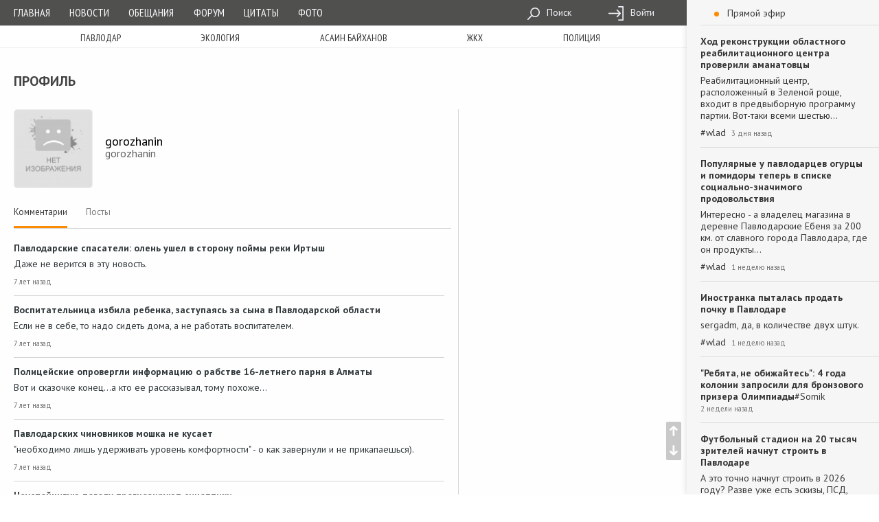

--- FILE ---
content_type: text/html; charset=utf-8
request_url: https://pavon.kz/profile/view/gorozhanin
body_size: 11723
content:
<!DOCTYPE html>
<html lang="ru">
<head itemscope itemtype="https://schema.org/WebSite">
    <meta charset="utf-8">
    <meta http-equiv="X-UA-Compatible" content="IE=edge">
    <meta name="viewport" content="width=device-width, initial-scale=1">

    <meta name="description" content="Профиль пользователя gorozhanin (gorozhanin)"/>
    <meta name="keywords" content="Павлодар, Павлодарки, Павлодарцы, г Павлодар, новости Павлодар, афиша Павлодар,
погода Павлодар, бесплатные объявления Павлодар, Павлодар онлайн, в Павлодаре,
Павлодар новости, Экибастуз, в Экибастузе, Аксу, в Аксу, Казахстан, в Казахстане,
новости, Павлодарская афиша, Мероприятия в Павлодаре, фото Павлодара, фотогалерея,
фирмы, происшествия в Павлодаре, павлодарское сообщество, дислокация,
online карта, скачать карту, сайты, компания ФИНИСТ, creativegroup,
Павлодарский портал, Павлодарский сайт, сайт города Павлодара,
портал города Павлодара, Канат Бозумбаев, Болат Бакауов, аким павлодарской области,
Pavlodar news, Pavlodarnews, Павлодар ньюс, Павлодарньюс, гу-гу,
аким Павлодара, аким города Павлодар, акимат Павлодарской области, акимат Павлодара "/>

    <meta property="og:site_name" itemprop="name" content="Павлодар-онлайн"/>
    <meta property="og:title" content="gorozhanin / Профиль пользователя / Павлодарский городской портал"/>
    <meta property="og:description" content="Профиль пользователя gorozhanin (gorozhanin)"/>
    <meta property="og:image" content="https://pavon.kz/assets/image/logotype.png"/>
    <meta property="og:type" content="article"/>
    <meta property="og:url" content="https://pavon.kz/profile/view/gorozhanin"/>

    <meta property="og:image:width" content="500"/>
    <meta property="og:image:height" content="500"/>

    <meta name='loginza-verification' content='cd781430cf52b275980a21ec8c1c1487'/>
    <!--<meta name="google-site-verification" content="AnVmHHdEsu_Wp_ZiNtZsy4veDSOkHclFZ0hiYlDAWL0"/>-->
    <meta name="google-site-verification" content="S48h8dd0kj5K73dr8wFpmMpSWbsz6XSRCiyr51IYCTo" />

    <link rel="preload" href="/media/fonts/ionicons.ttf?v=2.0.0" as="font" crossorigin/>

    <link rel="shortcut icon" href="https://pavon.kz/media/img/ui/favicon.ico">
    <link rel="search" type="application/opensearchdescription+xml" title="Pavon.kz" href="/search.xml">
    <link rel="image_src" href="https://pavon.kz/assets/image/logotype.png"/>

    <title>gorozhanin / Профиль пользователя / Павлодарский городской портал</title>

    
    <link href="https://fonts.googleapis.com/css?family=PT+Sans+Narrow|PT+Sans:400,400i,700&amp;subset=cyrillic&amp;display=swap" rel="stylesheet">
    <!--<script src="https://instr3.finistcom.kz/js/mourning.js"></script>-->
    <!--[if lt IE 9]>
    <script src="https://oss.maxcdn.com/html5shiv/3.7.3/html5shiv.min.js"></script>
    <script src="https://oss.maxcdn.com/respond/1.4.2/respond.min.js"></script>
    <![endif]-->
    <link type="text/css" href="/build/generated/css/app-29535bfca4.css" rel="stylesheet" media="screen" />    <style type="text/css">

</style>

    <script type="text/javascript" src="/build/generated/js/prepend-61cf4625ed.js"></script>    <script type="text/javascript" src="/assets/gz_xhr.js?=1"></script><!--есть баг со сборкой проекта, я пока так положу, чуть позже пофикшу-->
</head>

<body class="style-regular">
    <div class="content-wrapper">
        <div class="parent-navbar">
            <div class="short-navbar">
    <div class="container">
        <ul class="ng-header">
            <li class="ng-menu-control">
                <a href="#parent-navbar-menu" class="ng-menu-btn" data-toggle="collapse">
                    <div class="ng-menu-icon">
                        <span></span>
                        <span></span>
                        <span></span>
                        <span></span>
                    </div>
                </a>
            </li>
            <li class="ng-brand" style="padding: 3px 0;padding: 3px 0;display: flex;align-items: center;flex-wrap: wrap;justify-content: center;">
                <a href="/">Павлодар-онлайн</a>
                <!--<div style="font-size: 6pt;text-align: center;letter-spacing: 2pt;"><i>20 ноября - выборы президента РК</i></div>-->
            </li>
            <li class="ng-login-control">
                <div class="navbar-activity-btn">
                    <i class="icon-font ion-chatbubble-working"></i>
                </div>
            </li>
        </ul>
    </div>
</div>            <div class="collapse" id="parent-navbar-menu">
                <div class="top-navbar-holder">
    <nav class="top-navbar" role="navigation">
        <div class="container">
            <ul class="ng-list">
                <li class="ng-nav">
                    <ul class="nav-quick">
                                                    <li><a href="/">Главная</a></li>
                                                    <li><a href="/post/news">Новости</a></li>
                                                    <li><a href="/post/promises">Обещания</a></li>
                                                    <li><a href="/post/forum">Форум</a></li>
                                                    <li><a href="/post/quotes">Цитаты</a></li>
                                                    <li><a href="/post/photoreports">Фото</a></li>
                        
                                            </ul>
                </li>
                <li class="ng-date"> 1 февраля 2026, Воскресенье</li>
                <li class="ng-weather">
                                    </li>
                                <li class="ng-menu-tool ">
                    <ul>
                                                <li>
                            <a href="/search">
                                <i class="icon-sprite-navbar-search"></i>
                                Поиск                            </a>
                        </li>
                                                <li>
                            <a href="/login">
                                <i class="icon-sprite-navbar-login"></i>
                                Войти                            </a>
                        </li>
                                            </ul>

                                    </li>
            </ul>
        </div>
    </nav>
</div>                                                    <nav class="long-menu-holder">
    <div class="container">
        <ul class="long-menu">
                            <li><a href="/post/tags/%D0%9F%D0%B0%D0%B2%D0%BB%D0%BE%D0%B4%D0%B0%D1%80">Павлодар</a></li>
                            <li><a href="/post/tags/%D1%8D%D0%BA%D0%BE%D0%BB%D0%BE%D0%B3%D0%B8%D1%8F">экология</a></li>
                            <li><a href="/post/tags/%D0%B0%D1%81%D0%B0%D0%B8%D0%BD%20%D0%B1%D0%B0%D0%B9%D1%85%D0%B0%D0%BD%D0%BE%D0%B2">асаин байханов</a></li>
                            <li><a href="/post/tags/%D0%B6%D0%BA%D1%85">жкх</a></li>
                            <li><a href="/post/tags/%D0%BF%D0%BE%D0%BB%D0%B8%D1%86%D0%B8%D1%8F">полиция</a></li>
                    </ul>
    </div>
</nav>                            </div>
        </div>

        <div class="fly-button">
            <div class="up button ion-arrow-up-c"></div>
            <div class="down button ion-arrow-down-c"></div>
        </div>

        <div class="content-background">
            <div class="content-holder">
                                
                <div class="container">                    
<div class="row page-offset-top page-events-list">

    <div class="col-lg-8 col-md-8 col-sm-8">
        <div class="page-view-title">
            <h1 class="header-primary">Профиль</h1>
        </div>
    </div>

</div>

<div class="row row-equal-height page-offset-top page-events-list">

    <div class="col-lg-8 col-md-8 col-sm-8">
        <div class="profile-view">
            <div class="profile-face-view">
                <img src="https://pavon.kz/cache/profile_view/8bca8c5f9625a735ef22d5a72601fbe6e6489772.jpg" alt="gorozhanin" title="gorozhanin" />                <div class="meta">
                    <h2>gorozhanin</h2>
                    <h3>gorozhanin</h3>
                </div>
            </div>

            
            <div class="profile-control-view">
                <ul class="nav nav-tabs">
                    <li class="active"><a href="#">Комментарии</a></li>
                    <li><a href="/post/user/gorozhanin">Посты</a></li>
                </ul>
            </div>

            <div class="comment-wrapper">
                <div class="comment-list comment-list-separated">
                                            <div class="comment-context-item ">
    <a class="post-link" href="/post/view/58872">Павлодарские спасатели: олень ушел в сторону поймы реки Иртыш</a>

        <div class="speech">Даже не верится в эту новость.</div>
    
    
    <span class="created">7 лет назад</span>
</div>                                            <div class="comment-context-item ">
    <a class="post-link" href="/post/view/58575">Воспитательница избила ребенка, заступаясь за сына в Павлодарской области</a>

        <div class="speech">Если не в себе, то надо сидеть дома, а не работать воспитателем.</div>
    
    
    <span class="created">7 лет назад</span>
</div>                                            <div class="comment-context-item ">
    <a class="post-link" href="/post/view/58565">Полицейские опровергли информацию о рабстве 16-летнего парня в Алматы</a>

        <div class="speech">Вот и сказочке конец...а кто ее рассказывал, тому похоже...</div>
    
    
    <span class="created">7 лет назад</span>
</div>                                            <div class="comment-context-item ">
    <a class="post-link" href="/post/view/57885">Павлодарских чиновников мошка не кусает</a>

        <div class="speech">"необходимо лишь удерживать уровень комфортности" - о как завернули и не прикапаешься).</div>
    
    
    <span class="created">7 лет назад</span>
</div>                                            <div class="comment-context-item ">
    <a class="post-link" href="/post/view/57624">Неустойчивую погоду прогнозируют синоптики</a>

        <div class="speech">"У природы нет плохой погоды"</div>
    
    
    <span class="created">7 лет назад</span>
</div>                                            <div class="comment-context-item ">
    <a class="post-link" href="/post/view/56215">Улицу Ленина в Павлодаре официально не переименовали</a>

        <div class="speech">Очень сомневаюсь, что у нас многие знают всю цепочку необходимых процедур при переименовании. В различных СМИ уже давно…</div>
    
    
    <span class="created">8 лет назад</span>
</div>                                            <div class="comment-context-item ">
    <a class="post-link" href="/post/view/56209">Полицейский в Павлодаре помог мужчине не замерзнуть и не лишиться крупной суммы денег под Новый год</a>

        <div class="speech">1. если мужик слаб к алкоголю, то почему его родня отпустила в город с такими деньгами? 2. мужик, имея при себе крупную…</div>
    
    
    <span class="created">8 лет назад</span>
</div>                                            <div class="comment-context-item ">
    <a class="post-link" href="/post/view/56017">Булат Бакауов мечтает о концерте Тото Кутуньо на павлодарской набережной</a>

        <div class="speech">ТОО «KAZ Minerals Bozshakol» - щедрая компания. Решили с чего-то набережную построить.</div>
    
    
    <span class="created">8 лет назад</span>
</div>                    
                    <a class="btn btn-block btn-link-warning" href="/comment/user/gorozhanin">
                        Другие комментарии пользователя                    </a>
                </div>
            </div>
        </div>
    </div>

    <div class="col-lg-4 col-md-4 col-sm-4">
        <div class="secondary-list-flex">
            <div class="page-sticky-feed page-sticky-offset">
                <div class="page-sticky-view">
                    <div id="activity-panel-root">
<div class="activity-panel allow-fold folded" data-reactroot="" data-reactid="1" data-react-checksum="2032984012"><div class="activity-control-btn" data-reactid="2"><div class="activity-indicator" data-reactid="3"></div><!-- react-text: 4 --> Прямой эфир<!-- /react-text --></div><div class="activity-list" data-reactid="5"><div style="position:relative;overflow:hidden;width:100%;height:100%;" data-reactid="6"><div style="position:absolute;top:0;left:0;right:0;bottom:0;overflow:hidden;-webkit-overflow-scrolling:touch;margin-right:0;margin-bottom:0;" data-reactid="7"><span data-reactid="8"><div class="comment-context-item" data-reactid="9"><a class="post-link" href="/post/view/92180" data-reactid="10">Ход реконструкции областного реабилитационного центра проверили аманатовцы</a><div class="speech" data-reactid="11"> Реабилитационный центр, расположенный в Зеленой роще, входит в предвыборную программу партии.  Вот-таки всеми шестью…</div><a class="username-link" href="https://pavon.kz/profile/view/wlad" data-reactid="12"><!-- react-text: 13 -->#<!-- /react-text --><!-- react-text: 14 -->wlad<!-- /react-text --></a><span class="created" data-reactid="15">3 дня назад</span></div><div class="comment-context-item" data-reactid="16"><a class="post-link" href="/post/view/92133" data-reactid="17">Популярные у павлодарцев огурцы и помидоры теперь в списке социально-значимого продовольствия</a><div class="speech" data-reactid="18">Интересно - а владелец магазина в деревне Павлодарские Ебеня за 200 км. от славного города Павлодара, где он продукты…</div><a class="username-link" href="https://pavon.kz/profile/view/wlad" data-reactid="19"><!-- react-text: 20 -->#<!-- /react-text --><!-- react-text: 21 -->wlad<!-- /react-text --></a><span class="created" data-reactid="22">1 неделю назад</span></div><div class="comment-context-item" data-reactid="23"><a class="post-link" href="/post/view/92115" data-reactid="24">Иностранка пыталась продать почку в Павлодаре</a><div class="speech" data-reactid="25">sergadm, да, в количестве двух штук.</div><a class="username-link" href="https://pavon.kz/profile/view/wlad" data-reactid="26"><!-- react-text: 27 -->#<!-- /react-text --><!-- react-text: 28 -->wlad<!-- /react-text --></a><span class="created" data-reactid="29">1 неделю назад</span></div><div class="comment-context-item" data-reactid="30"><a class="post-link" href="/post/view/91949" data-reactid="31">"Ребята, не обижайтесь": 4 года колонии запросили для бронзового призера Олимпиады</a><!-- react-text: 32 --><!-- /react-text --><a class="username-link" href="https://pavon.kz/profile/view/Somik" data-reactid="33"><!-- react-text: 34 -->#<!-- /react-text --><!-- react-text: 35 -->Somik<!-- /react-text --></a><span class="created" data-reactid="36">2 недели назад</span></div><div class="comment-context-item" data-reactid="37"><a class="post-link" href="/post/view/92057" data-reactid="38">Футбольный стадион на 20 тысяч зрителей начнут строить в Павлодаре</a><div class="speech" data-reactid="39">А это точно начнут строить в 2026 году? Разве уже есть эскизы, ПСД, застройщик и т.д. Такая большая стройка так просто…</div><a class="username-link" href="https://pavon.kz/profile/view/John Wick" data-reactid="40"><!-- react-text: 41 -->#<!-- /react-text --><!-- react-text: 42 -->John Wick<!-- /react-text --></a><span class="created" data-reactid="43">2 недели назад</span></div><div class="comment-context-item" data-reactid="44"><a class="post-link" href="/post/view/92086" data-reactid="45">"Иртыш" объявил о массовом уходе известных футболистов</a><div class="speech" data-reactid="46">Там вообще остался, кто играть в КПЛ будет? Кто будет выходить последний, свет выключите...</div><a class="username-link" href="https://pavon.kz/profile/view/John Wick" data-reactid="47"><!-- react-text: 48 -->#<!-- /react-text --><!-- react-text: 49 -->John Wick<!-- /react-text --></a><span class="created" data-reactid="50">2 недели назад</span></div><div class="comment-context-item" data-reactid="51"><a class="post-link" href="/post/view/91973" data-reactid="52">Детский хоспис откроют в Павлодаре</a><div class="speech" data-reactid="53">Дело хорошее. Тут без власти не пожить... Благодарность</div><a class="username-link" href="https://pavon.kz/profile/view/Somik" data-reactid="54"><!-- react-text: 55 -->#<!-- /react-text --><!-- react-text: 56 -->Somik<!-- /react-text --></a><span class="created" data-reactid="57">2 недели назад</span></div><div class="comment-context-item" data-reactid="58"><a class="post-link" href="/post/view/91979" data-reactid="59">Первую многоэтажку в Затонском микрорайоне Павлодара сдадут до конца этого года</a><div class="speech" data-reactid="60">20 - 2 этажек заменили 7 - девятиэтажными домами и 2-мя 2 - этажными, мощности какие никакие есть</div><a class="username-link" href="https://pavon.kz/profile/view/Somik" data-reactid="61"><!-- react-text: 62 -->#<!-- /react-text --><!-- react-text: 63 -->Somik<!-- /react-text --></a><span class="created" data-reactid="64">2 недели назад</span></div><div class="comment-context-item" data-reactid="65"><a class="post-link" href="/post/view/92078" data-reactid="66">Через Пакистан, Индию и Непал: как велопутешественник из Павлодара покорил Эверест</a><div class="speech" data-reactid="67">Довольно-таки всё путано описано, с синего на тёплое постоянно перепрыгиваем. А вот это вообще шедевр:   - Самая высокая…</div><a class="username-link" href="https://pavon.kz/profile/view/wlad" data-reactid="68"><!-- react-text: 69 -->#<!-- /react-text --><!-- react-text: 70 -->wlad<!-- /react-text --></a><span class="created" data-reactid="71">2 недели назад</span></div><div class="comment-context-item" data-reactid="72"><a class="post-link" href="/post/view/92049" data-reactid="73">В Павлодаре горожане и спортсмены не поделили горку в Зеленой роще</a><div class="speech" data-reactid="74">Действительно, место отдыха было для всех. Административный ресурс замечательно работает, но тут непродуманно. Хоть на…</div><a class="username-link" href="https://pavon.kz/profile/view/Somik" data-reactid="75"><!-- react-text: 76 -->#<!-- /react-text --><!-- react-text: 77 -->Somik<!-- /react-text --></a><span class="created" data-reactid="78">2 недели назад</span></div><div class="comment-context-item" data-reactid="79"><a class="post-link" href="/post/view/91774" data-reactid="80">Строительство 4 многоэтажек намерены начать в микрорайоне "Достык" в Павлодаре</a><div class="speech" data-reactid="81">Планы грандиозные. Видимо государство подумало об этом. Теперь - "Aq Jol", чтобы реализация не подвела</div><a class="username-link" href="https://pavon.kz/profile/view/Somik" data-reactid="82"><!-- react-text: 83 -->#<!-- /react-text --><!-- react-text: 84 -->Somik<!-- /react-text --></a><span class="created" data-reactid="85">2 недели назад</span></div><div class="comment-context-item" data-reactid="86"><a class="post-link" href="/post/view/91874" data-reactid="87">В Павлодаре начали строить новый завод</a><div class="speech" data-reactid="88">Жаль подробностей нет. Но стратегия видна, думает кто-то на перспективу и это замечательно</div><a class="username-link" href="https://pavon.kz/profile/view/Somik" data-reactid="89"><!-- react-text: 90 -->#<!-- /react-text --><!-- react-text: 91 -->Somik<!-- /react-text --></a><span class="created" data-reactid="92">2 недели назад</span></div><div class="comment-context-item" data-reactid="93"><a class="post-link" href="/post/view/91783" data-reactid="94">Как диабетикам получить социальные выплаты в Павлодаре</a><div class="speech" data-reactid="95">Инсулинозависимый диабет (сахарный диабет 1 типа). Термин «инсулинопотребный» обычно относится к сахарному диабету 2…</div><a class="username-link" href="https://pavon.kz/profile/view/Somik" data-reactid="96"><!-- react-text: 97 -->#<!-- /react-text --><!-- react-text: 98 -->Somik<!-- /react-text --></a><span class="created" data-reactid="99">2 недели назад</span></div><div class="comment-context-item" data-reactid="100"><a class="post-link" href="/post/view/91904" data-reactid="101">Сокращение количества бродячих собак привело к росту числа лис в Павлодаре</a><div class="speech" data-reactid="102">Сокращение количества бродячих собак привело к росту числа лис в Павлодаре  - Любой вид, когда он живёт где-то, он…</div><a class="username-link" href="https://pavon.kz/profile/view/wlad" data-reactid="103"><!-- react-text: 104 -->#<!-- /react-text --><!-- react-text: 105 -->wlad<!-- /react-text --></a><span class="created" data-reactid="106">1 месяц назад</span></div><div class="comment-context-item" data-reactid="107"><a class="post-link" href="/post/view/91877" data-reactid="108">Нового прокурора представили в Павлодаре</a><div class="speech" data-reactid="109">А вы, друзья, как ни садитесь ... .</div><a class="username-link" href="https://pavon.kz/profile/view/wlad" data-reactid="110"><!-- react-text: 111 -->#<!-- /react-text --><!-- react-text: 112 -->wlad<!-- /react-text --></a><span class="created" data-reactid="113">1 месяц назад</span></div><div class="comment-context-item" data-reactid="114"><a class="post-link" href="/post/view/91880" data-reactid="115">Угрозы соседей в адрес родителей "особят" осудила детский омбудсмен Павлодарской области</a><div class="speech" data-reactid="116">sergadm,  И я И я И я И я Того же мнения!</div><a class="username-link" href="https://pavon.kz/profile/view/wlad" data-reactid="117"><!-- react-text: 118 -->#<!-- /react-text --><!-- react-text: 119 -->wlad<!-- /react-text --></a><span class="created" data-reactid="120">1 месяц назад</span></div><div class="comment-context-item" data-reactid="121"><a class="post-link" href="/post/view/91857" data-reactid="122">"Куртка за 1,2 млн тенге": аким Павлодарской области объяснил, откуда в его гардеробе дорогие вещи</a><div class="speech" data-reactid="123">На воре и шапка горит. На акиме любое пальто хорошо сидит.</div><a class="username-link" href="https://pavon.kz/profile/view/wlad" data-reactid="124"><!-- react-text: 125 -->#<!-- /react-text --><!-- react-text: 126 -->wlad<!-- /react-text --></a><span class="created" data-reactid="127">1 месяц назад</span></div><div class="comment-context-item" data-reactid="128"><a class="post-link" href="/post/view/91702" data-reactid="129">На какой стадии находится реконструкция улицы Лермонтова (фото)</a><div class="speech" data-reactid="130">Стало точно не лучше, чем было. </div><a class="username-link" href="https://pavon.kz/profile/view/John Wick" data-reactid="131"><!-- react-text: 132 -->#<!-- /react-text --><!-- react-text: 133 -->John Wick<!-- /react-text --></a><span class="created" data-reactid="134">1 месяц назад</span></div><div class="comment-context-item" data-reactid="135"><a class="post-link" href="/post/view/91837" data-reactid="136">Откуда в Павлодарской области появился ВИЧ</a><div class="speech" data-reactid="137"> По путям передачи в этом году лидирует половые гетеро- и гомосексуальные – 67,5%, на втором месте – при введении…</div><a class="username-link" href="https://pavon.kz/profile/view/wlad" data-reactid="138"><!-- react-text: 139 -->#<!-- /react-text --><!-- react-text: 140 -->wlad<!-- /react-text --></a><span class="created" data-reactid="141">2 месяца назад</span></div><div class="comment-context-item" data-reactid="142"><a class="post-link" href="/post/view/91811" data-reactid="143">Павлодарский нефтехимический завод решено передать в частные руки</a><div class="speech" data-reactid="144"> КГП на ПХВ «ERTIS SU PVL».  знать бы что сиё значит, может и прикупил бы )))).</div><a class="username-link" href="https://pavon.kz/profile/view/wlad" data-reactid="145"><!-- react-text: 146 -->#<!-- /react-text --><!-- react-text: 147 -->wlad<!-- /react-text --></a><span class="created" data-reactid="148">2 месяца назад</span></div><div class="comment-context-item" data-reactid="149"><a class="post-link" href="/post/view/91797" data-reactid="150">Павлодарские ученые исследуют утраченный бронзовый мегаполис в степях Евразии</a><div class="speech" data-reactid="151">Оооо, это и немецкая пресса отметила:…</div><a class="username-link" href="https://pavon.kz/profile/view/wlad" data-reactid="152"><!-- react-text: 153 -->#<!-- /react-text --><!-- react-text: 154 -->wlad<!-- /react-text --></a><span class="created" data-reactid="155">2 месяца назад</span></div><div class="comment-context-item" data-reactid="156"><a class="post-link" href="/post/view/91786" data-reactid="157">Зловонные стоки протекли в Семее и попали в Иртыш, откуда берут воду Экибастуз и Павлодар</a><div class="speech" data-reactid="158"> Зловонные стоки протекли в Семее и попали в Иртыш, откуда берут воду Экибастуз и Павлодар  И Караганда. А вообще,…</div><a class="username-link" href="https://pavon.kz/profile/view/wlad" data-reactid="159"><!-- react-text: 160 -->#<!-- /react-text --><!-- react-text: 161 -->wlad<!-- /react-text --></a><span class="created" data-reactid="162">2 месяца назад</span></div><div class="comment-context-item" data-reactid="163"><a class="post-link" href="/post/view/91710" data-reactid="164">Выделить стену для мозайки попросила жительница Павлодара у акима города</a><div class="speech" data-reactid="165"> Выделить стену для моза й ки ... .  Павон, .</div><a class="username-link" href="https://pavon.kz/profile/view/wlad" data-reactid="166"><!-- react-text: 167 -->#<!-- /react-text --><!-- react-text: 168 -->wlad<!-- /react-text --></a><span class="created" data-reactid="169">2 месяца назад</span></div><div class="comment-context-item" data-reactid="170"><a class="post-link" href="/post/view/91750" data-reactid="171">В Павлодаре завершено строительство дренажной системы на улице Камзина</a><div class="speech" data-reactid="172">Замечательно</div><a class="username-link" href="https://pavon.kz/profile/view/Somik" data-reactid="173"><!-- react-text: 174 -->#<!-- /react-text --><!-- react-text: 175 -->Somik<!-- /react-text --></a><span class="created" data-reactid="176">2 месяца назад</span></div><div class="comment-context-item" data-reactid="177"><a class="post-link" href="/post/view/91737" data-reactid="178">На 98-ом году жизни не стало легендарного павлодарского тренера Рафаэля Вахитова</a><div class="speech" data-reactid="179">Тяжелая продуктивная жизнь. Спасибо автору за короткую биографию, за знакомство. Светлой памяти</div><a class="username-link" href="https://pavon.kz/profile/view/Somik" data-reactid="180"><!-- react-text: 181 -->#<!-- /react-text --><!-- react-text: 182 -->Somik<!-- /react-text --></a><span class="created" data-reactid="183">2 месяца назад</span></div></span></div><div style="position:absolute;height:6px;transition:opacity 200ms;opacity:0;display:none;right:2px;bottom:2px;left:2px;border-radius:3px;" data-reactid="184"><div style="position:relative;display:block;height:100%;cursor:pointer;border-radius:inherit;background-color:rgba(0,0,0,.2);" data-reactid="185"></div></div><div style="position:absolute;width:8px;transition:opacity 200ms;opacity:0;display:none;left:2px;bottom:2px;top:2px;border-radius:3px;" data-reactid="186"><div style="position:relative;display:block;width:100%;cursor:pointer;border-radius:inherit;background-color:rgba(0,0,0,.2);" data-reactid="187"></div></div></div></div></div>
</div>
<script type="application/json" id="activity-panel-data">{"allow_fold":true,"folded":true,"topic":"activity","list":[{"title":"Ход реконструкции областного реабилитационного центра проверили аманатовцы","url":"\/post\/view\/92180","image":"https:\/\/pavon.kz\/cache\/post\/2a55bba9c94a812566d562e55e7d71ef9e84cf2e.jpeg","id":2092180,"id_comment":"587657","id_user":"82118","profile_url":"https:\/\/pavon.kz\/profile\/view\/wlad","profile_name":"wlad","body":" Реабилитационный центр, расположенный в Зеленой роще, входит в предвыборную программу партии.  Вот-таки всеми шестью…","time":"3 дня назад","type":"2"},{"title":"Популярные у павлодарцев огурцы и помидоры теперь в списке социально-значимого продовольствия","url":"\/post\/view\/92133","image":"https:\/\/pavon.kz\/cache\/post\/962d980c6b1bba955c153ceddd03bbda33749656.jpg","id":2092133,"id_comment":"587653","id_user":"82118","profile_url":"https:\/\/pavon.kz\/profile\/view\/wlad","profile_name":"wlad","body":"Интересно - а владелец магазина в деревне Павлодарские Ебеня за 200 км. от славного города Павлодара, где он продукты…","time":"1 неделю назад","type":"2"},{"title":"Иностранка пыталась продать почку в Павлодаре","url":"\/post\/view\/92115","image":"https:\/\/pavon.kz\/cache\/post\/07c14ac6f1082bda31979dba05fd5139f879afa0.jpeg","id":2092115,"id_comment":"587652","id_user":"82118","profile_url":"https:\/\/pavon.kz\/profile\/view\/wlad","profile_name":"wlad","body":"sergadm, да, в количестве двух штук.","time":"1 неделю назад","type":"2"},{"title":"\"Ребята, не обижайтесь\": 4 года колонии запросили для бронзового призера Олимпиады","url":"\/post\/view\/91949","image":"https:\/\/pavon.kz\/cache\/post\/71364b0fb7a015a48864a19e0ee99b11d57da920.png","id":2091949,"id_comment":"587650","id_user":"83768","profile_url":"https:\/\/pavon.kz\/profile\/view\/Somik","profile_name":"Somik","body":"","time":"2 недели назад","type":"2"},{"title":"Футбольный стадион на 20 тысяч зрителей начнут строить в Павлодаре","url":"\/post\/view\/92057","image":"https:\/\/pavon.kz\/cache\/post\/82088b970ab520282627626e5279e843a9878052.png","id":2092057,"id_comment":"587649","id_user":"85825","profile_url":"https:\/\/pavon.kz\/profile\/view\/John Wick","profile_name":"John Wick","body":"А это точно начнут строить в 2026 году? Разве уже есть эскизы, ПСД, застройщик и т.д. Такая большая стройка так просто…","time":"2 недели назад","type":"2"},{"title":"\"Иртыш\" объявил о массовом уходе известных футболистов","url":"\/post\/view\/92086","image":"https:\/\/pavon.kz\/cache\/post\/946d49077e25ccdea1f30f9d46d50980e0551f48.png","id":2092086,"id_comment":"587648","id_user":"85825","profile_url":"https:\/\/pavon.kz\/profile\/view\/John Wick","profile_name":"John Wick","body":"Там вообще остался, кто играть в КПЛ будет? Кто будет выходить последний, свет выключите...","time":"2 недели назад","type":"2"},{"title":"Детский хоспис откроют в Павлодаре","url":"\/post\/view\/91973","image":"https:\/\/pavon.kz\/cache\/post\/3f88cc8eebdfc5057f8cd772edc250349b6be05e.png","id":2091973,"id_comment":"587647","id_user":"83768","profile_url":"https:\/\/pavon.kz\/profile\/view\/Somik","profile_name":"Somik","body":"Дело хорошее. Тут без власти не пожить... Благодарность","time":"2 недели назад","type":"2"},{"title":"Первую многоэтажку в Затонском микрорайоне Павлодара сдадут до конца этого года","url":"\/post\/view\/91979","image":"https:\/\/pavon.kz\/cache\/post\/8e0ccabfeea7749eaa69da8c66d87ade6e4e8136.jpg","id":2091979,"id_comment":"587646","id_user":"83768","profile_url":"https:\/\/pavon.kz\/profile\/view\/Somik","profile_name":"Somik","body":"20 - 2 этажек заменили 7 - девятиэтажными домами и 2-мя 2 - этажными, мощности какие никакие есть","time":"2 недели назад","type":"2"},{"title":"Через Пакистан, Индию и Непал: как велопутешественник из Павлодара покорил Эверест","url":"\/post\/view\/92078","image":"https:\/\/pavon.kz\/cache\/post\/d6621da1fdfac4daf438c5516e7616350252c365.png","id":2092078,"id_comment":"587645","id_user":"82118","profile_url":"https:\/\/pavon.kz\/profile\/view\/wlad","profile_name":"wlad","body":"Довольно-таки всё путано описано, с синего на тёплое постоянно перепрыгиваем. А вот это вообще шедевр:   - Самая высокая…","time":"2 недели назад","type":"2"},{"title":"В Павлодаре горожане и спортсмены не поделили горку в Зеленой роще","url":"\/post\/view\/92049","image":"https:\/\/pavon.kz\/cache\/post\/efd94ee3582518f970cc28b6bc4f9976fc405fed.png","id":2092049,"id_comment":"587644","id_user":"83768","profile_url":"https:\/\/pavon.kz\/profile\/view\/Somik","profile_name":"Somik","body":"Действительно, место отдыха было для всех. Административный ресурс замечательно работает, но тут непродуманно. Хоть на…","time":"2 недели назад","type":"2"},{"title":"Строительство 4 многоэтажек намерены начать в микрорайоне \"Достык\" в Павлодаре","url":"\/post\/view\/91774","image":"https:\/\/pavon.kz\/cache\/post\/abd87588258f3790d1dba91f6989ba92c996830b.jpg","id":2091774,"id_comment":"587643","id_user":"83768","profile_url":"https:\/\/pavon.kz\/profile\/view\/Somik","profile_name":"Somik","body":"Планы грандиозные. Видимо государство подумало об этом. Теперь - \"Aq Jol\", чтобы реализация не подвела","time":"2 недели назад","type":"2"},{"title":"В Павлодаре начали строить новый завод","url":"\/post\/view\/91874","image":"https:\/\/pavon.kz\/cache\/post\/116321347303f8f0483e5eb5e9fd1484944aadc4.jpeg","id":2091874,"id_comment":"587642","id_user":"83768","profile_url":"https:\/\/pavon.kz\/profile\/view\/Somik","profile_name":"Somik","body":"Жаль подробностей нет. Но стратегия видна, думает кто-то на перспективу и это замечательно","time":"2 недели назад","type":"2"},{"title":"Как диабетикам получить социальные выплаты в Павлодаре","url":"\/post\/view\/91783","image":"https:\/\/pavon.kz\/cache\/post\/e87b53e4a698d2aa57046fb3ec8857c2aa368139.jpeg","id":2091783,"id_comment":"587641","id_user":"83768","profile_url":"https:\/\/pavon.kz\/profile\/view\/Somik","profile_name":"Somik","body":"Инсулинозависимый диабет (сахарный диабет 1 типа). Термин «инсулинопотребный» обычно относится к сахарному диабету 2…","time":"2 недели назад","type":"2"},{"title":"Сокращение количества бродячих собак привело к росту числа лис в Павлодаре","url":"\/post\/view\/91904","image":"https:\/\/pavon.kz\/cache\/post\/5da84113bcad00f0fd5115ac0ee4bd5332319c20.jpg","id":2091904,"id_comment":"587638","id_user":"82118","profile_url":"https:\/\/pavon.kz\/profile\/view\/wlad","profile_name":"wlad","body":"Сокращение количества бродячих собак привело к росту числа лис в Павлодаре  - Любой вид, когда он живёт где-то, он…","time":"1 месяц назад","type":"2"},{"title":"Нового прокурора представили в Павлодаре","url":"\/post\/view\/91877","image":"https:\/\/pavon.kz\/cache\/post\/0057fff68f87263a533e4d09f7345e0ec5037d16.png","id":2091877,"id_comment":"587637","id_user":"82118","profile_url":"https:\/\/pavon.kz\/profile\/view\/wlad","profile_name":"wlad","body":"А вы, друзья, как ни садитесь ... .","time":"1 месяц назад","type":"2"},{"title":"Угрозы соседей в адрес родителей \"особят\" осудила детский омбудсмен Павлодарской области","url":"\/post\/view\/91880","image":"https:\/\/pavon.kz\/cache\/post\/94f21bee675ef63caaa48f6740797c4793ccbfa5.jpg","id":2091880,"id_comment":"587636","id_user":"82118","profile_url":"https:\/\/pavon.kz\/profile\/view\/wlad","profile_name":"wlad","body":"sergadm,  И я И я И я И я Того же мнения!","time":"1 месяц назад","type":"2"},{"title":"\"Куртка за 1,2 млн тенге\": аким Павлодарской области объяснил, откуда в его гардеробе дорогие вещи","url":"\/post\/view\/91857","image":"https:\/\/pavon.kz\/cache\/post\/a6fe4deacba23b9609ac214fa64e5009da216d21.png","id":2091857,"id_comment":"587634","id_user":"82118","profile_url":"https:\/\/pavon.kz\/profile\/view\/wlad","profile_name":"wlad","body":"На воре и шапка горит. На акиме любое пальто хорошо сидит.","time":"1 месяц назад","type":"2"},{"title":"На какой стадии находится реконструкция улицы Лермонтова (фото)","url":"\/post\/view\/91702","image":"https:\/\/pavon.kz\/cache\/post\/ee200aedbd831e12b99aca88f9b9790dafaa8ff1.jpg","id":2091702,"id_comment":"587633","id_user":"85825","profile_url":"https:\/\/pavon.kz\/profile\/view\/John Wick","profile_name":"John Wick","body":"Стало точно не лучше, чем было. ","time":"1 месяц назад","type":"2"},{"title":"Откуда в Павлодарской области появился ВИЧ","url":"\/post\/view\/91837","image":"https:\/\/pavon.kz\/cache\/post\/614cc1c8de83101a71cd8c793c0a9ba72789bbe4.jpg","id":2091837,"id_comment":"587632","id_user":"82118","profile_url":"https:\/\/pavon.kz\/profile\/view\/wlad","profile_name":"wlad","body":" По путям передачи в этом году лидирует половые гетеро- и гомосексуальные – 67,5%, на втором месте – при введении…","time":"2 месяца назад","type":"2"},{"title":"Павлодарский нефтехимический завод решено передать в частные руки","url":"\/post\/view\/91811","image":"https:\/\/pavon.kz\/cache\/post\/8f1af621f5be19864cd86c4d9d1eef8747d3877e.jpg","id":2091811,"id_comment":"587631","id_user":"82118","profile_url":"https:\/\/pavon.kz\/profile\/view\/wlad","profile_name":"wlad","body":" КГП на ПХВ «ERTIS SU PVL».  знать бы что сиё значит, может и прикупил бы )))).","time":"2 месяца назад","type":"2"},{"title":"Павлодарские ученые исследуют утраченный бронзовый мегаполис в степях Евразии","url":"\/post\/view\/91797","image":"https:\/\/pavon.kz\/cache\/post\/1526f9f2b1c639fa1366a44333a1a30f5bc233e1.jpg","id":2091797,"id_comment":"587630","id_user":"82118","profile_url":"https:\/\/pavon.kz\/profile\/view\/wlad","profile_name":"wlad","body":"Оооо, это и немецкая пресса отметила:…","time":"2 месяца назад","type":"2"},{"title":"Зловонные стоки протекли в Семее и попали в Иртыш, откуда берут воду Экибастуз и Павлодар","url":"\/post\/view\/91786","image":"https:\/\/pavon.kz\/cache\/post\/e0684b9a3db71d089484f932915c1c67e4b617ce.png","id":2091786,"id_comment":"587628","id_user":"82118","profile_url":"https:\/\/pavon.kz\/profile\/view\/wlad","profile_name":"wlad","body":" Зловонные стоки протекли в Семее и попали в Иртыш, откуда берут воду Экибастуз и Павлодар  И Караганда. А вообще,…","time":"2 месяца назад","type":"2"},{"title":"Выделить стену для мозайки попросила жительница Павлодара у акима города","url":"\/post\/view\/91710","image":"https:\/\/pavon.kz\/cache\/post\/bbf2d2902c19bd7622cc84c91878fdfd6af83136.jpeg","id":2091710,"id_comment":"587624","id_user":"82118","profile_url":"https:\/\/pavon.kz\/profile\/view\/wlad","profile_name":"wlad","body":" Выделить стену для моза й ки ... .  Павон, .","time":"2 месяца назад","type":"2"},{"title":"В Павлодаре завершено строительство дренажной системы на улице Камзина","url":"\/post\/view\/91750","image":"https:\/\/pavon.kz\/cache\/post\/84a2f38350e19976750910fb12dcf3a319c5e30a.jpg","id":2091750,"id_comment":"587622","id_user":"83768","profile_url":"https:\/\/pavon.kz\/profile\/view\/Somik","profile_name":"Somik","body":"Замечательно","time":"2 месяца назад","type":"2"},{"title":"На 98-ом году жизни не стало легендарного павлодарского тренера Рафаэля Вахитова","url":"\/post\/view\/91737","image":"https:\/\/pavon.kz\/cache\/post\/7cca5c80041da7b8fa0e3396d4e5e123dccbbd0b.jpg","id":2091737,"id_comment":"587621","id_user":"83768","profile_url":"https:\/\/pavon.kz\/profile\/view\/Somik","profile_name":"Somik","body":"Тяжелая продуктивная жизнь. Спасибо автору за короткую биографию, за знакомство. Светлой памяти","time":"2 месяца назад","type":"2"}]}</script>
<div class="visible-sm-block">
    <div id="yandex_rtb_R-A-1" class="od-square od-production-view"></div></div>
<div class="visible-xs-block">
    <div id="yandex_rtb_R-B-1" class="od-wide od-production-view"></div></div>

                    <script async src="https://yastatic.net/pcode-native/loaders/loader.js"></script>
<script>
    (yaads = window.yaads || []).push({
        id: "2084930-10",
        render: "#id-2084930-10"
    });
</script>
<div id="id-2084930-10"></div>

                </div>
            </div>
        </div>
    </div>
</div>
                    </div>            </div>
        </div>

        <footer>
    <div class="container">
        <div itemscope itemtype="https://schema.org/Organization" class="col-first">
            <meta itemprop="name" content="Павлодар-онлайн">
            <h3 class="header-section">Контакты редакции</h3>

            
            <p>
                <span itemprop="address" >г. Павлодар ул. Ген. Дюсенова, 18/3</span><br/>
                <span itemprop="telephone" >8 7182 20 87 84</span><br/>
                <a itemprop="email" href="mailto:info@pavon.kz">info@pavon.kz</a><br/>
            </p>

            <p>
                <span>Собственник: Зиновьева Александра</span><br/>
                <span>Редактор: Дрёмова Татьяна</span><br/>
                <span>Свидетельство: 15058-ИА от 14.01.2015</span>
            </p>


            
            <p class="copy hidden-xs">&copy; Павлодар Онлайн 2026</p>
        </div>
        <div class="col-second">
            <h3 class="header-section">Партнеры портала</h3>

            <div class="magazine-collection">
                
                <div class="magazine-item">
                    <p>Павлодарская областная газета<br/>«Обозрение недели»</p>
                    <div class="phone">8 7182 61 80 14</div>
                    <div class="email">rek-obozrenie@mail.ru</div>
                </div>
                <div class="magazine-item">
                    <p>Павлодарская областная газета<br/>«Звезда Прииртышья»</p>
                    <div class="phone">8 7182 66 15 45</div>
                    <div class="email">zvezda-pvl@rambler.ru</div>
                </div>
            </div>
        </div>
        <div class="col-third">
            <div class="magazine-collection">
                <div class="magazine-item">
                    <p>Общественно-политический еженедельник «Наша жизнь»</p>
                    <div class="phone">8 7182 73 04 43</div>
                    <div class="email">life_pv@mail.ru</div>
                </div>
                <div class="magazine-item">
                    <p>Павлодарская районная газета «Нива»</p>
                    <div class="phone">8 7182 32 24 59</div>
                    <div class="email">niva1930@mail.ru</div>
                </div>
            </div>
        </div>
        <div class="col-fourth">
            <ul class="list-social">
                <li><a itemprop="sameAs" href="https://www.facebook.com/pavlodar.online"><i class="ion-social-facebook"></i></a></li>
                <li><a itemprop="sameAs" href="https://www.instagram.com/pavon.kz"><i class="ion-social-instagram"></i></a></li>
                <li><a itemprop="sameAs" href="https://vk.com/pavonkz"><i class="icon-sprite-vk"></i></a></li>
            </ul>
        </div>
    </div>
</footer>

     </div>

    
    
<script type="text/javascript">
window.SITE_OFFICIAL = "Павлодар-онлайн";
window.WS_HOST = "wss://pavon.kz:8080";
window.TINYMCE_CONTENT_CSS = "/build/generated/css/app-29535bfca4.css";
var SITE_USER = {"login":false,"debug":false};
var UNREAD_PM_COUNT = 0;
var UNREAD_ISSUE_COUNT = 0;
var UNREAD_MODER_COUNT = 0;
window['yandexContextAsyncCallbacks'] = [];
window['yandexContextAsyncCallbacks'].push(function() { Ya.Context.AdvManager.render({
                    blockId: 'R-A-2084930-1', 
                    renderTo: 'yandex_rtb_R-A-1', 
                    horizontalAlign: true, 
                    async: true,
                    pageNumber: 1
                })
            });
window['yandexContextAsyncCallbacks'].push(function() { Ya.Context.AdvManager.render({
                    blockId: 'R-A-2084930-2', 
                    renderTo: 'yandex_rtb_R-B-1', 
                    horizontalAlign: true, 
                    async: true,
                    pageNumber: 1
                })
            });
$(function( $ ) {
SystemJS.import("build/generated/js/app/block/activity-e6be72a881.js");
});
</script>
<script type="text/javascript" src="/jspm_packages/system.js"></script>
<script type="text/javascript" src="/config.js"></script>
<script type="text/javascript" src="/build/generated/js/app-766d152a49.js"></script>
    <script type="text/javascript">
        /*var fired2 = false;

        window.addEventListener('scroll', () => {
            if (fired2 === false) {
                fired2 = true;

                setTimeout(() => {*/
                    var _gaq = _gaq || [];
                    _gaq.push(['_setAccount', 'UA-4617247-4']);
                    _gaq.push(['_trackPageview']);

                    (function() {
                        var ga = document.createElement('script'); ga.type = 'text/javascript'; ga.async = true;
                        ga.src = '//an.yandex.ru/system/context.js';
                        var s = document.getElementsByTagName('script')[0]; s.parentNode.insertBefore(ga, s);
                    })();
               /* }, 1000)
            }
        });*/
    </script>

<script  src="//platform.instagram.com/ru_RU/embeds.js"></script>

<script type="text/javascript">
    /*var fired = false;

    window.addEventListener('scroll', () => {
        if (fired === false) {
            fired = true;

            setTimeout(() => {*/
                var _gaq = _gaq || [];
                _gaq.push(['_setAccount', 'UA-4617247-4']);
                _gaq.push(['_trackPageview']);

                (function() {
                    var ga = document.createElement('script'); ga.type = 'text/javascript'; ga.async = true;
                    ga.src = ('https:' == document.location.protocol ? 'https://ssl' : 'http://www') + '.google-analytics.com/ga.js';
                    var s = document.getElementsByTagName('script')[0]; s.parentNode.insertBefore(ga, s);
                })();/*
            }, 1000)
        }
    });*/
</script>

</body>
</html>
